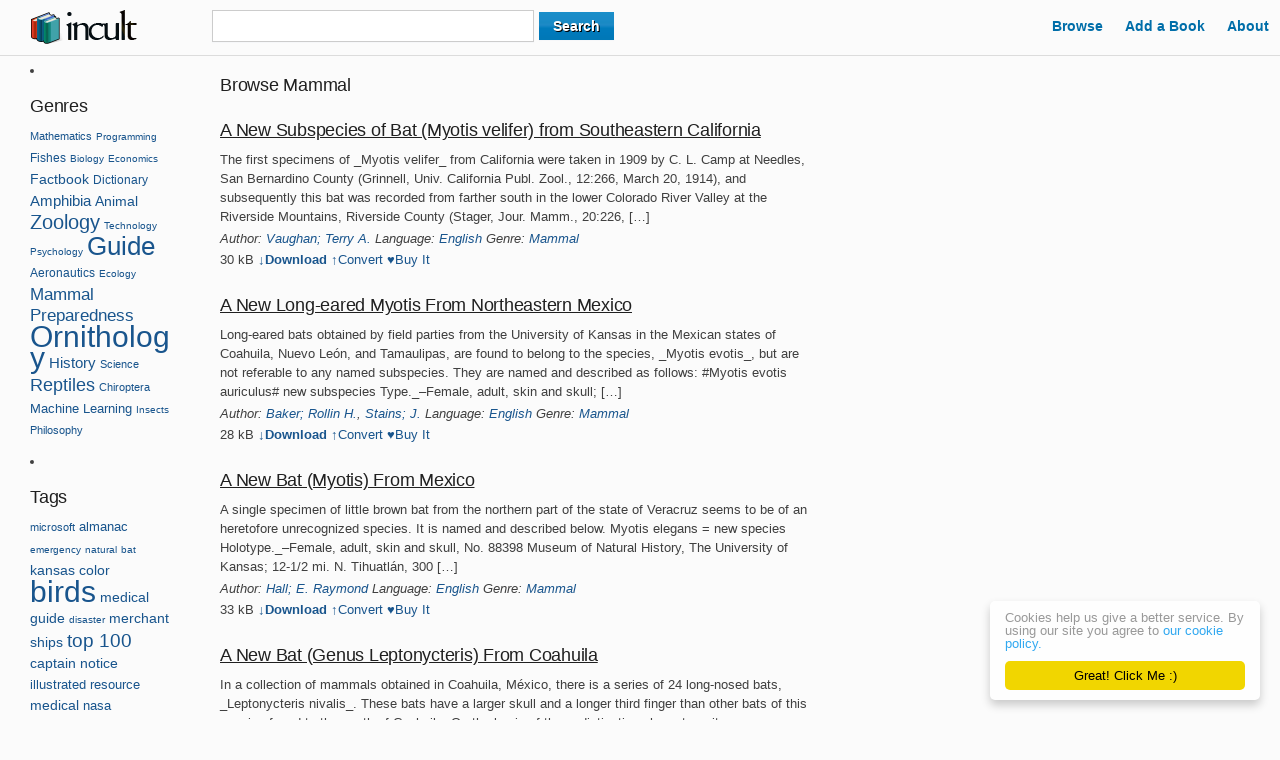

--- FILE ---
content_type: text/html; charset=UTF-8
request_url: https://incult.com/genre/mammal/
body_size: 10172
content:
<!DOCTYPE html PUBLIC "-//W3C//DTD XHTML 1.0 Transitional//EN" "http://www.w3.org/TR/xhtml1/DTD/xhtml1-transitional.dtd">
<html xmlns="http://www.w3.org/1999/xhtml" lang="en-US" prefix="og: http://ogp.me/ns#">
<head profile="http://gmpg.org/xfn/11">
<title>Mammal - Incult</title>


<!-- SEO by Squirrly SEO 12.4.15 - https://plugin.squirrly.co/ -->

<meta name="robots" content="index,follow">
<meta name="googlebot" content="index,follow,max-snippet:-1,max-image-preview:large,max-video-preview:-1">
<meta name="bingbot" content="index,follow,max-snippet:-1,max-image-preview:large,max-video-preview:-1">

<link rel="canonical" href="https://incult.com/genre/mammal/" />

<link rel="next" href="https://incult.com/genre/mammal/page/2/" />
<link rel="alternate" type="application/rss+xml" href="https://incult.com/sitemap.xml" />

<meta property="og:url" content="https://incult.com/genre/mammal/" />
<meta property="og:title" content="Mammal - Incult" />
<meta property="og:description" content="" />
<meta property="og:type" content="website" />
<meta property="og:site_name" content="Incult" />
<meta property="og:locale" content="en_US" />

<meta property="twitter:url" content="https://incult.com/genre/mammal/" />
<meta property="twitter:title" content="Mammal - Incult" />
<meta property="twitter:description" content="" />
<meta property="twitter:domain" content="Incult" />
<meta property="twitter:card" content="summary_large_image" />
<meta property="twitter:creator" content="@twitter" />
<meta property="twitter:site" content="@twitter" />
<script async src='https://www.googletagmanager.com/gtag/js?id=G-0M0N1S4W7Y'></script><script>window.dataLayer = window.dataLayer || [];function gtag(){dataLayer.push(arguments);}gtag('js', new Date());gtag('config', 'G-0M0N1S4W7Y');</script>
<script type="application/ld+json">{"@context":"https://schema.org","@graph":[{"@type":"WebSite","@id":"https://incult.com/genre/mammal/#website","url":"https://incult.com/genre/mammal/","name":"Incult","headline":"","mainEntityOfPage":{"@type":"WebPage","url":"https://incult.com/genre/mammal/"},"potentialAction":{"@type":"SearchAction","target":"https://incult.com/?s={search_term_string}","query-input":"required name=search_term_string"},"publisher":{"@type":"Organization","@id":"https://incult.com/genre/mammal/#Organization","url":"https://incult.com/genre/mammal/","name":"Incult","sameAs":["https://twitter.com/twitter"]}},{"@type":"BreadcrumbList","@id":"https://incult.com/genre/mammal/#breadcrumblist","itemListElement":[[{"@type":"ListItem","position":1,"item":{"@id":"https://incult.com","name":"Incult Search and Download Free Ebooks"}},{"@type":"ListItem","position":2,"item":{"@id":"https://incult.com/category/book/","name":"Books"}},{"@type":"ListItem","position":3,"item":{"@id":"https://incult.com/genre/mammal/","name":"Mammal  - Incult"}}]]}]}</script>
<!-- /SEO by Squirrly SEO - WordPress SEO Plugin -->



<meta http-equiv="Content-Type" content="text/html; charset=UTF-8" />

<link rel="stylesheet" type="text/css" href="https://incult.com/wp-content/themes/book/style.css" media="screen" />
<link rel="alternate" type="application/rss+xml" title="RSS 2.0" href="https://incult.com/feed/" />
<link rel="icon" type="image/png" href="https://incult.com/favicon.png" />
<link rel="pingback" href="https://incult.com/xmlrpc.php" />
	<link rel='archives' title='November 2014' href='https://incult.com/date/2014/11/' />
	<link rel='archives' title='January 2014' href='https://incult.com/date/2014/01/' />
	<link rel='archives' title='September 2013' href='https://incult.com/date/2013/09/' />
	<link rel='archives' title='July 2013' href='https://incult.com/date/2013/07/' />
	<link rel='archives' title='May 2013' href='https://incult.com/date/2013/05/' />
	<link rel='archives' title='March 2013' href='https://incult.com/date/2013/03/' />
	<link rel='archives' title='February 2013' href='https://incult.com/date/2013/02/' />
	<link rel='archives' title='January 2013' href='https://incult.com/date/2013/01/' />
	<link rel='archives' title='December 2012' href='https://incult.com/date/2012/12/' />
	<link rel='archives' title='November 2012' href='https://incult.com/date/2012/11/' />
	<link rel='archives' title='October 2012' href='https://incult.com/date/2012/10/' />
	<link rel='archives' title='September 2012' href='https://incult.com/date/2012/09/' />
	<link rel='archives' title='August 2012' href='https://incult.com/date/2012/08/' />
<link rel="alternate" type="application/rss+xml" title="Incult &raquo; Mammal Genre Feed" href="https://incult.com/genre/mammal/feed/" />
<style id='wp-img-auto-sizes-contain-inline-css' type='text/css'>
img:is([sizes=auto i],[sizes^="auto," i]){contain-intrinsic-size:3000px 1500px}
/*# sourceURL=wp-img-auto-sizes-contain-inline-css */
</style>

<link rel='stylesheet' id='aca33b9c04-css' href='https://incult.com/wp-content/plugins/squirrly-seo/view/assets/css/frontend.min.css?ver=12.4.15' type='text/css' media='all' />
<link rel='stylesheet' id='wp-block-library-css' href='https://incult.com/wp-includes/css/dist/block-library/style.min.css?ver=6.9' type='text/css' media='all' />
<style id='global-styles-inline-css' type='text/css'>
:root{--wp--preset--aspect-ratio--square: 1;--wp--preset--aspect-ratio--4-3: 4/3;--wp--preset--aspect-ratio--3-4: 3/4;--wp--preset--aspect-ratio--3-2: 3/2;--wp--preset--aspect-ratio--2-3: 2/3;--wp--preset--aspect-ratio--16-9: 16/9;--wp--preset--aspect-ratio--9-16: 9/16;--wp--preset--color--black: #000000;--wp--preset--color--cyan-bluish-gray: #abb8c3;--wp--preset--color--white: #ffffff;--wp--preset--color--pale-pink: #f78da7;--wp--preset--color--vivid-red: #cf2e2e;--wp--preset--color--luminous-vivid-orange: #ff6900;--wp--preset--color--luminous-vivid-amber: #fcb900;--wp--preset--color--light-green-cyan: #7bdcb5;--wp--preset--color--vivid-green-cyan: #00d084;--wp--preset--color--pale-cyan-blue: #8ed1fc;--wp--preset--color--vivid-cyan-blue: #0693e3;--wp--preset--color--vivid-purple: #9b51e0;--wp--preset--gradient--vivid-cyan-blue-to-vivid-purple: linear-gradient(135deg,rgb(6,147,227) 0%,rgb(155,81,224) 100%);--wp--preset--gradient--light-green-cyan-to-vivid-green-cyan: linear-gradient(135deg,rgb(122,220,180) 0%,rgb(0,208,130) 100%);--wp--preset--gradient--luminous-vivid-amber-to-luminous-vivid-orange: linear-gradient(135deg,rgb(252,185,0) 0%,rgb(255,105,0) 100%);--wp--preset--gradient--luminous-vivid-orange-to-vivid-red: linear-gradient(135deg,rgb(255,105,0) 0%,rgb(207,46,46) 100%);--wp--preset--gradient--very-light-gray-to-cyan-bluish-gray: linear-gradient(135deg,rgb(238,238,238) 0%,rgb(169,184,195) 100%);--wp--preset--gradient--cool-to-warm-spectrum: linear-gradient(135deg,rgb(74,234,220) 0%,rgb(151,120,209) 20%,rgb(207,42,186) 40%,rgb(238,44,130) 60%,rgb(251,105,98) 80%,rgb(254,248,76) 100%);--wp--preset--gradient--blush-light-purple: linear-gradient(135deg,rgb(255,206,236) 0%,rgb(152,150,240) 100%);--wp--preset--gradient--blush-bordeaux: linear-gradient(135deg,rgb(254,205,165) 0%,rgb(254,45,45) 50%,rgb(107,0,62) 100%);--wp--preset--gradient--luminous-dusk: linear-gradient(135deg,rgb(255,203,112) 0%,rgb(199,81,192) 50%,rgb(65,88,208) 100%);--wp--preset--gradient--pale-ocean: linear-gradient(135deg,rgb(255,245,203) 0%,rgb(182,227,212) 50%,rgb(51,167,181) 100%);--wp--preset--gradient--electric-grass: linear-gradient(135deg,rgb(202,248,128) 0%,rgb(113,206,126) 100%);--wp--preset--gradient--midnight: linear-gradient(135deg,rgb(2,3,129) 0%,rgb(40,116,252) 100%);--wp--preset--font-size--small: 13px;--wp--preset--font-size--medium: 20px;--wp--preset--font-size--large: 36px;--wp--preset--font-size--x-large: 42px;--wp--preset--spacing--20: 0.44rem;--wp--preset--spacing--30: 0.67rem;--wp--preset--spacing--40: 1rem;--wp--preset--spacing--50: 1.5rem;--wp--preset--spacing--60: 2.25rem;--wp--preset--spacing--70: 3.38rem;--wp--preset--spacing--80: 5.06rem;--wp--preset--shadow--natural: 6px 6px 9px rgba(0, 0, 0, 0.2);--wp--preset--shadow--deep: 12px 12px 50px rgba(0, 0, 0, 0.4);--wp--preset--shadow--sharp: 6px 6px 0px rgba(0, 0, 0, 0.2);--wp--preset--shadow--outlined: 6px 6px 0px -3px rgb(255, 255, 255), 6px 6px rgb(0, 0, 0);--wp--preset--shadow--crisp: 6px 6px 0px rgb(0, 0, 0);}:where(.is-layout-flex){gap: 0.5em;}:where(.is-layout-grid){gap: 0.5em;}body .is-layout-flex{display: flex;}.is-layout-flex{flex-wrap: wrap;align-items: center;}.is-layout-flex > :is(*, div){margin: 0;}body .is-layout-grid{display: grid;}.is-layout-grid > :is(*, div){margin: 0;}:where(.wp-block-columns.is-layout-flex){gap: 2em;}:where(.wp-block-columns.is-layout-grid){gap: 2em;}:where(.wp-block-post-template.is-layout-flex){gap: 1.25em;}:where(.wp-block-post-template.is-layout-grid){gap: 1.25em;}.has-black-color{color: var(--wp--preset--color--black) !important;}.has-cyan-bluish-gray-color{color: var(--wp--preset--color--cyan-bluish-gray) !important;}.has-white-color{color: var(--wp--preset--color--white) !important;}.has-pale-pink-color{color: var(--wp--preset--color--pale-pink) !important;}.has-vivid-red-color{color: var(--wp--preset--color--vivid-red) !important;}.has-luminous-vivid-orange-color{color: var(--wp--preset--color--luminous-vivid-orange) !important;}.has-luminous-vivid-amber-color{color: var(--wp--preset--color--luminous-vivid-amber) !important;}.has-light-green-cyan-color{color: var(--wp--preset--color--light-green-cyan) !important;}.has-vivid-green-cyan-color{color: var(--wp--preset--color--vivid-green-cyan) !important;}.has-pale-cyan-blue-color{color: var(--wp--preset--color--pale-cyan-blue) !important;}.has-vivid-cyan-blue-color{color: var(--wp--preset--color--vivid-cyan-blue) !important;}.has-vivid-purple-color{color: var(--wp--preset--color--vivid-purple) !important;}.has-black-background-color{background-color: var(--wp--preset--color--black) !important;}.has-cyan-bluish-gray-background-color{background-color: var(--wp--preset--color--cyan-bluish-gray) !important;}.has-white-background-color{background-color: var(--wp--preset--color--white) !important;}.has-pale-pink-background-color{background-color: var(--wp--preset--color--pale-pink) !important;}.has-vivid-red-background-color{background-color: var(--wp--preset--color--vivid-red) !important;}.has-luminous-vivid-orange-background-color{background-color: var(--wp--preset--color--luminous-vivid-orange) !important;}.has-luminous-vivid-amber-background-color{background-color: var(--wp--preset--color--luminous-vivid-amber) !important;}.has-light-green-cyan-background-color{background-color: var(--wp--preset--color--light-green-cyan) !important;}.has-vivid-green-cyan-background-color{background-color: var(--wp--preset--color--vivid-green-cyan) !important;}.has-pale-cyan-blue-background-color{background-color: var(--wp--preset--color--pale-cyan-blue) !important;}.has-vivid-cyan-blue-background-color{background-color: var(--wp--preset--color--vivid-cyan-blue) !important;}.has-vivid-purple-background-color{background-color: var(--wp--preset--color--vivid-purple) !important;}.has-black-border-color{border-color: var(--wp--preset--color--black) !important;}.has-cyan-bluish-gray-border-color{border-color: var(--wp--preset--color--cyan-bluish-gray) !important;}.has-white-border-color{border-color: var(--wp--preset--color--white) !important;}.has-pale-pink-border-color{border-color: var(--wp--preset--color--pale-pink) !important;}.has-vivid-red-border-color{border-color: var(--wp--preset--color--vivid-red) !important;}.has-luminous-vivid-orange-border-color{border-color: var(--wp--preset--color--luminous-vivid-orange) !important;}.has-luminous-vivid-amber-border-color{border-color: var(--wp--preset--color--luminous-vivid-amber) !important;}.has-light-green-cyan-border-color{border-color: var(--wp--preset--color--light-green-cyan) !important;}.has-vivid-green-cyan-border-color{border-color: var(--wp--preset--color--vivid-green-cyan) !important;}.has-pale-cyan-blue-border-color{border-color: var(--wp--preset--color--pale-cyan-blue) !important;}.has-vivid-cyan-blue-border-color{border-color: var(--wp--preset--color--vivid-cyan-blue) !important;}.has-vivid-purple-border-color{border-color: var(--wp--preset--color--vivid-purple) !important;}.has-vivid-cyan-blue-to-vivid-purple-gradient-background{background: var(--wp--preset--gradient--vivid-cyan-blue-to-vivid-purple) !important;}.has-light-green-cyan-to-vivid-green-cyan-gradient-background{background: var(--wp--preset--gradient--light-green-cyan-to-vivid-green-cyan) !important;}.has-luminous-vivid-amber-to-luminous-vivid-orange-gradient-background{background: var(--wp--preset--gradient--luminous-vivid-amber-to-luminous-vivid-orange) !important;}.has-luminous-vivid-orange-to-vivid-red-gradient-background{background: var(--wp--preset--gradient--luminous-vivid-orange-to-vivid-red) !important;}.has-very-light-gray-to-cyan-bluish-gray-gradient-background{background: var(--wp--preset--gradient--very-light-gray-to-cyan-bluish-gray) !important;}.has-cool-to-warm-spectrum-gradient-background{background: var(--wp--preset--gradient--cool-to-warm-spectrum) !important;}.has-blush-light-purple-gradient-background{background: var(--wp--preset--gradient--blush-light-purple) !important;}.has-blush-bordeaux-gradient-background{background: var(--wp--preset--gradient--blush-bordeaux) !important;}.has-luminous-dusk-gradient-background{background: var(--wp--preset--gradient--luminous-dusk) !important;}.has-pale-ocean-gradient-background{background: var(--wp--preset--gradient--pale-ocean) !important;}.has-electric-grass-gradient-background{background: var(--wp--preset--gradient--electric-grass) !important;}.has-midnight-gradient-background{background: var(--wp--preset--gradient--midnight) !important;}.has-small-font-size{font-size: var(--wp--preset--font-size--small) !important;}.has-medium-font-size{font-size: var(--wp--preset--font-size--medium) !important;}.has-large-font-size{font-size: var(--wp--preset--font-size--large) !important;}.has-x-large-font-size{font-size: var(--wp--preset--font-size--x-large) !important;}
/*# sourceURL=global-styles-inline-css */
</style>

<style id='classic-theme-styles-inline-css' type='text/css'>
/*! This file is auto-generated */
.wp-block-button__link{color:#fff;background-color:#32373c;border-radius:9999px;box-shadow:none;text-decoration:none;padding:calc(.667em + 2px) calc(1.333em + 2px);font-size:1.125em}.wp-block-file__button{background:#32373c;color:#fff;text-decoration:none}
/*# sourceURL=/wp-includes/css/classic-themes.min.css */
</style>
<link rel="https://api.w.org/" href="https://incult.com/wp-json/" /><link rel="EditURI" type="application/rsd+xml" title="RSD" href="https://incult.com/xmlrpc.php?rsd" />
<meta name="generator" content="WordPress 6.9" />
</head>

<body>

<div class="wrap">

	<div id="content">


		<div id="top-bar">
		<div class="logo"><a class="logo" href="https://incult.com/">Incult</a>
			 <div class="header_search" id="searcharea"><form action="https://incult.com/" method="get" name="search"><input name="s" value="" class="iSearchBrowse" autofocus="" autocomplete="off" id="inputField" /><input value="Search" class="iSubmitBrowse" id="searchsubmit" type="submit" /></form></div>
<ul id="menu-above" class="fl nav">
<li id="menu-item" class="menu-item menu-item-type-custom menu-item-object-custom "><a title="Browse the book collection" href="https://incult.com/category/book/">Browse</a></li>
<li id="menu-item" class="menu-item menu-item-type-custom menu-item-object-custom "><a title="Add a ebook to the index" href="https://incult.com/add-a-book/">Add a Book</a></li>
<li id="menu-item" class="menu-item menu-item-type-post_type menu-item-object-page "><a title="More info about Incult" href="https://incult.com/about/">About</a></li>
</ul>

<div class="clear"></div>
</div>
</div><div id="sidebar">
<!-- <div id="sort" class="widget"><s>sort by: <a href="#">date</a> | <a href="#" class="active">rating</a> | <a href="#">size</a></s></div> -->
<style scoped type="text/css">.utcw-ji5caf {word-wrap:break-word}.utcw-ji5caf span,.utcw-ji5caf a{border-width:0px}.utcw-ji5caf span:hover,.utcw-ji5caf a:hover{border-width:0px}</style><li id="utcw-2" class="widget widget_utcw widget_tag_cloud"><h3 class="widget-title">Genres</h3><div class="utcw-ji5caf tagcloud"><a class="tag-link-201 utcw-tag utcw-tag-mathematics" href="https://incult.com/genre/mathematics/" style="font-size:11.304347826087px">Mathematics</a> <a class="tag-link-501 utcw-tag utcw-tag-programming" href="https://incult.com/genre/programming/" style="font-size:10px">Programming</a> <a class="tag-link-127 utcw-tag utcw-tag-fishes" href="https://incult.com/genre/fishes/" style="font-size:12.173913043478px">Fishes</a> <a class="tag-link-240 utcw-tag utcw-tag-biology" href="https://incult.com/genre/biology/" style="font-size:10px">Biology</a> <a class="tag-link-42 utcw-tag utcw-tag-economics" href="https://incult.com/genre/economics/" style="font-size:10px">Economics</a> <a class="tag-link-647 utcw-tag utcw-tag-factbook" href="https://incult.com/genre/factbook/" style="font-size:14.347826086957px">Factbook</a> <a class="tag-link-615 utcw-tag utcw-tag-dictionary" href="https://incult.com/genre/dictionary/" style="font-size:11.739130434783px">Dictionary</a> <a class="tag-link-179 utcw-tag utcw-tag-amphibia" href="https://incult.com/genre/amphibia/" style="font-size:15.217391304348px">Amphibia</a> <a class="tag-link-47 utcw-tag utcw-tag-animal" href="https://incult.com/genre/animal/" style="font-size:14.347826086957px">Animal</a> <a class="tag-link-63 utcw-tag utcw-tag-zoology" href="https://incult.com/genre/zoology/" style="font-size:20px">Zoology</a> <a class="tag-link-600 utcw-tag utcw-tag-technology" href="https://incult.com/genre/technology/" style="font-size:10.434782608696px">Technology</a> <a class="tag-link-250 utcw-tag utcw-tag-psychology" href="https://incult.com/genre/psychology/" style="font-size:10.434782608696px">Psychology</a> <a class="tag-link-432 utcw-tag utcw-tag-guide" href="https://incult.com/genre/guide/" style="font-size:25.652173913043px">Guide</a> <a class="tag-link-707 utcw-tag utcw-tag-aeronautics" href="https://incult.com/genre/aeronautics/" style="font-size:12.173913043478px">Aeronautics</a> <a class="tag-link-555 utcw-tag utcw-tag-ecology" href="https://incult.com/genre/ecology/" style="font-size:10px">Ecology</a> <a class="tag-link-539 utcw-tag utcw-tag-mammal" href="https://incult.com/genre/mammal/" style="font-size:16.95652173913px">Mammal</a> <a class="tag-link-439 utcw-tag utcw-tag-preparedness" href="https://incult.com/genre/preparedness/" style="font-size:16.521739130435px">Preparedness</a> <a class="tag-link-364 utcw-tag utcw-tag-ornithology-2" href="https://incult.com/genre/ornithology-2/" style="font-size:30px">Ornithology</a> <a class="tag-link-266 utcw-tag utcw-tag-history" href="https://incult.com/genre/history/" style="font-size:15.217391304348px">History</a> <a class="tag-link-229 utcw-tag utcw-tag-science" href="https://incult.com/genre/science/" style="font-size:11.304347826087px">Science</a> <a class="tag-link-159 utcw-tag utcw-tag-reptiles" href="https://incult.com/genre/reptiles/" style="font-size:17.826086956522px">Reptiles</a> <a class="tag-link-675 utcw-tag utcw-tag-chiroptera" href="https://incult.com/genre/chiroptera/" style="font-size:10.869565217391px">Chiroptera</a> <a class="tag-link-778 utcw-tag utcw-tag-machine-learning" href="https://incult.com/genre/machine-learning/" style="font-size:13.478260869565px">Machine Learning</a> <a class="tag-link-108 utcw-tag utcw-tag-insects" href="https://incult.com/genre/insects/" style="font-size:10.434782608696px">Insects</a> <a class="tag-link-234 utcw-tag utcw-tag-philosophy" href="https://incult.com/genre/philosophy/" style="font-size:10.869565217391px">Philosophy</a></div></li><style scoped type="text/css">.utcw-7qd6qfl {word-wrap:break-word}.utcw-7qd6qfl span,.utcw-7qd6qfl a{border-width:0px}.utcw-7qd6qfl span:hover,.utcw-7qd6qfl a:hover{border-width:0px}</style><li id="utcw-3" class="widget widget_utcw widget_tag_cloud"><h3 class="widget-title">Tags</h3><div class="utcw-7qd6qfl tagcloud"><a class="tag-link-496 utcw-tag utcw-tag-microsoft" href="https://incult.com/tag/microsoft/" style="font-size:11px">microsoft</a> <a class="tag-link-642 utcw-tag utcw-tag-almanac" href="https://incult.com/tag/almanac/" style="font-size:13px">almanac</a> <a class="tag-link-435 utcw-tag utcw-tag-emergency" href="https://incult.com/tag/emergency/" style="font-size:10px">emergency</a> <a class="tag-link-73 utcw-tag utcw-tag-natural" href="https://incult.com/tag/natural/" style="font-size:10px">natural</a> <a class="tag-link-586 utcw-tag utcw-tag-bat" href="https://incult.com/tag/bat/" style="font-size:10px">bat</a> <a class="tag-link-128 utcw-tag utcw-tag-kansas" href="https://incult.com/tag/kansas/" style="font-size:14px">kansas</a> <a class="tag-link-379 utcw-tag utcw-tag-color" href="https://incult.com/tag/color/" style="font-size:13.5px">color</a> <a class="tag-link-363 utcw-tag utcw-tag-birds-2" href="https://incult.com/tag/birds-2/" style="font-size:30px">birds</a> <a class="tag-link-51 utcw-tag utcw-tag-medical-guide" href="https://incult.com/tag/medical-guide/" style="font-size:13.5px">medical guide</a> <a class="tag-link-443 utcw-tag utcw-tag-disaster" href="https://incult.com/tag/disaster/" style="font-size:10px">disaster</a> <a class="tag-link-425 utcw-tag utcw-tag-merchant" href="https://incult.com/tag/merchant/" style="font-size:13.5px">merchant</a> <a class="tag-link-428 utcw-tag utcw-tag-ships" href="https://incult.com/tag/ships/" style="font-size:13.5px">ships</a> <a class="tag-link-221 utcw-tag utcw-tag-top-100" href="https://incult.com/tag/top-100/" style="font-size:18.5px">top 100</a> <a class="tag-link-429 utcw-tag utcw-tag-captain" href="https://incult.com/tag/captain/" style="font-size:13.5px">captain</a> <a class="tag-link-427 utcw-tag utcw-tag-notice" href="https://incult.com/tag/notice/" style="font-size:13.5px">notice</a> <a class="tag-link-378 utcw-tag utcw-tag-illustrated" href="https://incult.com/tag/illustrated/" style="font-size:13px">illustrated</a> <a class="tag-link-644 utcw-tag utcw-tag-resource" href="https://incult.com/tag/resource/" style="font-size:13px">resource</a> <a class="tag-link-430 utcw-tag utcw-tag-medical" href="https://incult.com/tag/medical/" style="font-size:13.5px">medical</a> <a class="tag-link-695 utcw-tag utcw-tag-nasa" href="https://incult.com/tag/nasa/" style="font-size:13px">nasa</a> <a class="tag-link-380 utcw-tag utcw-tag-photography" href="https://incult.com/tag/photography/" style="font-size:13px">photography</a> <a class="tag-link-177 utcw-tag utcw-tag-frogs" href="https://incult.com/tag/frogs/" style="font-size:10.5px">frogs</a> <a class="tag-link-641 utcw-tag utcw-tag-world" href="https://incult.com/tag/world/" style="font-size:13px">world</a> <a class="tag-link-426 utcw-tag utcw-tag-shipping" href="https://incult.com/tag/shipping/" style="font-size:13.5px">shipping</a> <a class="tag-link-165 utcw-tag utcw-tag-mexico" href="https://incult.com/tag/mexico/" style="font-size:13.5px">mexico</a> <a class="tag-link-643 utcw-tag utcw-tag-countries" href="https://incult.com/tag/countries/" style="font-size:13px">countries</a></div></li><style scoped type="text/css">.utcw-1e8fn44 {word-wrap:break-word}.utcw-1e8fn44 span,.utcw-1e8fn44 a{border-width:0px}.utcw-1e8fn44 span:hover,.utcw-1e8fn44 a:hover{border-width:0px}</style><li id="utcw-4" class="widget widget_utcw widget_tag_cloud"><h3 class="widget-title">Authors</h3><div class="utcw-1e8fn44 tagcloud"><a class="tag-link-303 utcw-tag utcw-tag-hammerton-john-alexander-sir" href="https://incult.com/book-author/hammerton-john-alexander-sir/" style="font-size:12.857142857143px">Hammerton; John Alexander; Sir</a> <a class="tag-link-176 utcw-tag utcw-tag-webb-robert-g" href="https://incult.com/book-author/webb-robert-g/" style="font-size:10px">Webb; Robert G.</a> <a class="tag-link-538 utcw-tag utcw-tag-anderson-sydney" href="https://incult.com/book-author/anderson-sydney/" style="font-size:11.428571428571px">Anderson; Sydney</a> <a class="tag-link-175 utcw-tag utcw-tag-jones-j-knox" href="https://incult.com/book-author/jones-j-knox/" style="font-size:17.142857142857px">Jones; J. Knox</a> <a class="tag-link-334 utcw-tag utcw-tag-johnston-richard-f" href="https://incult.com/book-author/johnston-richard-f/" style="font-size:10px">Johnston; Richard F.</a> <a class="tag-link-68 utcw-tag utcw-tag-various" href="https://incult.com/book-author/various/" style="font-size:30px">Various</a> <a class="tag-link-547 utcw-tag utcw-tag-baker-rollin-h" href="https://incult.com/book-author/baker-rollin-h/" style="font-size:12.857142857143px">Baker; Rollin H.</a> <a class="tag-link-509 utcw-tag utcw-tag-tullochmitch" href="https://incult.com/book-author/tullochmitch/" style="font-size:10px">Tulloch;Mitch</a> <a class="tag-link-453 utcw-tag utcw-tag-anonymous" href="https://incult.com/book-author/anonymous/" style="font-size:15.714285714286px">Anonymous</a> <a class="tag-link-431 utcw-tag utcw-tag-maritime-and-coastguard-agency" href="https://incult.com/book-author/maritime-and-coastguard-agency/" style="font-size:27.142857142857px">Maritime and Coastguard Agency</a> <a class="tag-link-350 utcw-tag utcw-tag-hall-e-raymond" href="https://incult.com/book-author/hall-e-raymond/" style="font-size:20px">Hall; E. Raymond</a> <a class="tag-link-441 utcw-tag utcw-tag-federal-emergency-management-agency" href="https://incult.com/book-author/federal-emergency-management-agency/" style="font-size:17.142857142857px">Federal Emergency Management Agency</a> <a class="tag-link-646 utcw-tag utcw-tag-central-intelligence-agency" href="https://incult.com/book-author/central-intelligence-agency/" style="font-size:25.714285714286px">Central Intelligence Agency</a> <a class="tag-link-213 utcw-tag utcw-tag-russell-bertrand" href="https://incult.com/book-author/russell-bertrand/" style="font-size:10px">Russell; Bertrand</a> <a class="tag-link-369 utcw-tag utcw-tag-hudson-w-h" href="https://incult.com/book-author/hudson-w-h/" style="font-size:10px">Hudson; W. H.</a> <a class="tag-link-554 utcw-tag utcw-tag-ose" href="https://incult.com/book-author/ose/" style="font-size:11.428571428571px">OSE</a> <a class="tag-link-743 utcw-tag utcw-tag-chertok-boris" href="https://incult.com/book-author/chertok-boris/" style="font-size:11.428571428571px">Chertok; Boris</a> <a class="tag-link-698 utcw-tag utcw-tag-national-aeronautics-and-space-administration" href="https://incult.com/book-author/national-aeronautics-and-space-administration/" style="font-size:15.714285714286px">National Aeronautics and Space Administration</a> <a class="tag-link-304 utcw-tag utcw-tag-mee-arthur" href="https://incult.com/book-author/mee-arthur/" style="font-size:12.857142857143px">Mee; Arthur</a> <a class="tag-link-161 utcw-tag utcw-tag-duellman-william-e" href="https://incult.com/book-author/duellman-william-e/" style="font-size:24.285714285714px">Duellman; William E.</a> <a class="tag-link-100 utcw-tag utcw-tag-darwin-charles" href="https://incult.com/book-author/darwin-charles/" style="font-size:12.857142857143px">Darwin; Charles</a> <a class="tag-link-181 utcw-tag utcw-tag-fitch-henry-s" href="https://incult.com/book-author/fitch-henry-s/" style="font-size:11.428571428571px">Fitch; Henry S.</a> <a class="tag-link-182 utcw-tag utcw-tag-lynch-john-d" href="https://incult.com/book-author/lynch-john-d/" style="font-size:10px">Lynch; John D.</a> <a class="tag-link-347 utcw-tag utcw-tag-legler-john-m" href="https://incult.com/book-author/legler-john-m/" style="font-size:10px">Legler; John M.</a> <a class="tag-link-706 utcw-tag utcw-tag-jenkins-dennis-r" href="https://incult.com/book-author/jenkins-dennis-r/" style="font-size:10px">Jenkins; Dennis R.</a></div></li><style scoped type="text/css">.utcw-a0nem25 {word-wrap:break-word}.utcw-a0nem25 span,.utcw-a0nem25 a{border-width:0px}.utcw-a0nem25 span:hover,.utcw-a0nem25 a:hover{border-width:0px}</style><li id="utcw-5" class="widget widget_utcw widget_tag_cloud"><h3 class="widget-title">Language</h3><div class="utcw-a0nem25 tagcloud"><a class="tag-link-10 utcw-tag utcw-tag-english" href="https://incult.com/language/english/" style="font-size:30px">English</a> <a class="tag-link-630 utcw-tag utcw-tag-welsh" href="https://incult.com/language/welsh/" style="font-size:10px">Welsh</a> <a class="tag-link-627 utcw-tag utcw-tag-alaska-indian" href="https://incult.com/language/alaska-indian/" style="font-size:10px">Alaska Indian</a> <a class="tag-link-636 utcw-tag utcw-tag-japanese" href="https://incult.com/language/japanese/" style="font-size:10px">Japanese</a></div></li>
		<li id="recent-posts-2" class="widget widget_recent_entries">
		<h3 class="widget-title">New Books</h3>
		<ul>
											<li>
					<a href="https://incult.com/book/849/conspecificity-of-two-pocket-mice-perognathus-goldmani-and-p-artus/">Conspecificity of two pocket mice, Perognathus goldmani and P. artus</a>
									</li>
											<li>
					<a href="https://incult.com/book/848/comparative-ecology-of-pinyon-mice-and-deer-mice-in-mesa-verde-national-park/">Comparative Ecology of Pinyon Mice and Deer Mice in Mesa Verde National Park</a>
									</li>
											<li>
					<a href="https://incult.com/book/841/practical-artificial-intelligence-programming-in-java/">Practical Artificial Intelligence Programming in Java</a>
									</li>
											<li>
					<a href="https://incult.com/book/839/information-theory-inference-and-learning-algorithms/">Information Theory, Inference, and Learning Algorithms</a>
									</li>
											<li>
					<a href="https://incult.com/book/837/inductive-logic-programming/">Inductive Logic Programming</a>
									</li>
											<li>
					<a href="https://incult.com/book/835/introduction-to-machine-learning-2/">Introduction to Machine Learning</a>
									</li>
					</ul>

		</li></ul>
</div><div id="main">
<div class="post search" id="post-search">
<div class="post-content">
<div id="bump">
<h3 class="widget-title">Browse Mammal</h3>
<div class="srt" id="post-647"><a href="https://incult.com/book/647/a-new-subspecies-of-bat-myotis-velifer-from-southeastern-california/" rel="bookmark"><h3 style="text-decoration: underline;" class="color1"
 itemprop="name">A New Subspecies of Bat (Myotis velifer) from Southeastern California</h3></a>
<p>The first specimens of _Myotis velifer_ from California were taken in 1909 by C. L. Camp at Needles, San Bernardino County (Grinnell, Univ. California Publ. Zool., 12:266, March 20, 1914), and subsequently this bat was recorded from farther south in the lower Colorado River Valley at the Riverside Mountains, Riverside County (Stager, Jour. Mamm., 20:226, [&hellip;]</p>
  
<i>Author: <a href="https://incult.com/book-author/vaughan-terry-a/" rel="tag">Vaughan; Terry A.</a></i> <i>Language: <a href="https://incult.com/language/english/" rel="tag">English</a></i> <i>Genre: <a href="https://incult.com/genre/mammal/" rel="tag">Mammal</a></i><br>30 kB <a rel="nofollow"  href="http://c.s2r.org/1/A-New-Subspecies-of-Bat-Myotis-Velifer-from-Southeastern-California.epub" title="Download eBook"><strong>&darr;Download</strong></a> <a rel="nofollow"  target="_blank" href="http://ebook-conversion.online-convert.com/?external_url=http://c.s2r.org/1/A-New-Subspecies-of-Bat-Myotis-Velifer-from-Southeastern-California.epub" title="Convert to Other Ebook Formats"><strong>&uarr;</strong>Convert</a> <a rel="nofollow" href="https://www.amazon.com/gp/search?ie=UTF8&keywords=A New Subspecies of Bat (Myotis velifer) from Southeastern California&tag=incult-20&index=books" target="_blank"><strong>&hearts;</strong>Buy It</a>
</div>
<div class="srt" id="post-645"><a href="https://incult.com/book/645/a-new-long-eared-myotis-from-northeastern-mexico/" rel="bookmark"><h3 style="text-decoration: underline;" class="color1"
 itemprop="name">A New Long-eared Myotis From Northeastern Mexico</h3></a>
<p>Long-eared bats obtained by field parties from the University of Kansas in the Mexican states of Coahuila, Nuevo León, and Tamaulipas, are found to belong to the species, _Myotis evotis_, but are not referable to any named subspecies. They are named and described as follows: #Myotis evotis auriculus# new subspecies Type._&#8211;Female, adult, skin and skull; [&hellip;]</p>
  
<i>Author: <a href="https://incult.com/book-author/baker-rollin-h/" rel="tag">Baker; Rollin H.</a>, <a href="https://incult.com/book-author/stains-j/" rel="tag">Stains; J.</a></i> <i>Language: <a href="https://incult.com/language/english/" rel="tag">English</a></i> <i>Genre: <a href="https://incult.com/genre/mammal/" rel="tag">Mammal</a></i><br>28 kB <a rel="nofollow"  href="http://c.s2r.org/1/A-New-Long-eared-Myotis-From-Northeastern-Mexico.epub" title="Download eBook"><strong>&darr;Download</strong></a> <a rel="nofollow"  target="_blank" href="http://ebook-conversion.online-convert.com/?external_url=http://c.s2r.org/1/A-New-Long-eared-Myotis-From-Northeastern-Mexico.epub" title="Convert to Other Ebook Formats"><strong>&uarr;</strong>Convert</a> <a rel="nofollow" href="https://www.amazon.com/gp/search?ie=UTF8&keywords=A New Long-eared Myotis From Northeastern Mexico&tag=incult-20&index=books" target="_blank"><strong>&hearts;</strong>Buy It</a>
</div>
<div class="srt" id="post-643"><a href="https://incult.com/book/643/a-new-bat-myotis-from-mexico/" rel="bookmark"><h3 style="text-decoration: underline;" class="color1"
 itemprop="name">A New Bat (Myotis) From Mexico</h3></a>
<p>A single specimen of little brown bat from the northern part of the state of Veracruz seems to be of an heretofore unrecognized species. It is named and described below. Myotis elegans = new species Holotype._&#8211;Female, adult, skin and skull, No. 88398 Museum of Natural History, The University of Kansas; 12-1/2 mi. N. Tihuatlán, 300 [&hellip;]</p>
  
<i>Author: <a href="https://incult.com/book-author/hall-e-raymond/" rel="tag">Hall; E. Raymond</a></i> <i>Language: <a href="https://incult.com/language/english/" rel="tag">English</a></i> <i>Genre: <a href="https://incult.com/genre/mammal/" rel="tag">Mammal</a></i><br>33 kB <a rel="nofollow"  href="http://c.s2r.org/1/A-New-Bat-Myotis-From-Mexico.epub" title="Download eBook"><strong>&darr;Download</strong></a> <a rel="nofollow"  target="_blank" href="http://ebook-conversion.online-convert.com/?external_url=http://c.s2r.org/1/A-New-Bat-Myotis-From-Mexico.epub" title="Convert to Other Ebook Formats"><strong>&uarr;</strong>Convert</a> <a rel="nofollow" href="https://www.amazon.com/gp/search?ie=UTF8&keywords=A New Bat (Myotis) From Mexico&tag=incult-20&index=books" target="_blank"><strong>&hearts;</strong>Buy It</a>
</div>
<div class="srt" id="post-641"><a href="https://incult.com/book/641/a-new-bat-genus-leptonycteris-from-coahuila/" rel="bookmark"><h3 style="text-decoration: underline;" class="color1"
 itemprop="name">A New Bat (Genus Leptonycteris) From Coahuila</h3></a>
<p>In a collection of mammals obtained in Coahuila, México, there is a series of 24 long-nosed bats, _Leptonycteris nivalis_. These bats have a larger skull and a longer third finger than other bats of this species found to the south of Coahuila. On the basis of these distinctive characters, it seems appropriate to recognize these [&hellip;]</p>
  
<i>Author: <a href="https://incult.com/book-author/stains-howard-j/" rel="tag">Stains; Howard J.</a></i> <i>Language: <a href="https://incult.com/language/english/" rel="tag">English</a></i> <i>Genre: <a href="https://incult.com/genre/mammal/" rel="tag">Mammal</a></i><br>29 kB <a rel="nofollow"  href="http://c.s2r.org/1/A-New-Bat-Genus-Leptonycteris-From-Coahuila.epub" title="Download eBook"><strong>&darr;Download</strong></a> <a rel="nofollow"  target="_blank" href="http://ebook-conversion.online-convert.com/?external_url=http://c.s2r.org/1/A-New-Bat-Genus-Leptonycteris-From-Coahuila.epub" title="Convert to Other Ebook Formats"><strong>&uarr;</strong>Convert</a> <a rel="nofollow" href="https://www.amazon.com/gp/search?ie=UTF8&keywords=A New Bat (Genus Leptonycteris) From Coahuila&tag=incult-20&index=books" target="_blank"><strong>&hearts;</strong>Buy It</a>
</div>
<div class="srt" id="post-639"><a href="https://incult.com/book/639/a-new-bat-genus-pipistrellus-from-northeastern-mexico/" rel="bookmark"><h3 style="text-decoration: underline;" class="color1"
 itemprop="name">A New Bat (Genus Pipistrellus) from Northeastern Mexico</h3></a>
<p>The eastern pipistrelle, _Pipistrellus subflavus_ (Cuvier) in the western part of its range, occurs along the Río Grande and its tributaries as far west as northern Coahuila and Val Verde County, Texas. Specimens from those places represent a heretofore undescribed subspecies which may be named and described as follows: #Pipistrellus subflavus clarus new subspecies# _Type._&#8211;Female, [&hellip;]</p>
  
<i>Author: <a href="https://incult.com/book-author/baker-rollin-h/" rel="tag">Baker; Rollin H.</a></i> <i>Language: <a href="https://incult.com/language/english/" rel="tag">English</a></i> <i>Genre: <a href="https://incult.com/genre/mammal/" rel="tag">Mammal</a></i><br>28 kB <a rel="nofollow"  href="http://c.s2r.org/1/A-New-Bat-Genus-Pipistrellus-from-Northeastern-Mexico.epub" title="Download eBook"><strong>&darr;Download</strong></a> <a rel="nofollow"  target="_blank" href="http://ebook-conversion.online-convert.com/?external_url=http://c.s2r.org/1/A-New-Bat-Genus-Pipistrellus-from-Northeastern-Mexico.epub" title="Convert to Other Ebook Formats"><strong>&uarr;</strong>Convert</a> <a rel="nofollow" href="https://www.amazon.com/gp/search?ie=UTF8&keywords=A New Bat (Genus Pipistrellus) from Northeastern Mexico&tag=incult-20&index=books" target="_blank"><strong>&hearts;</strong>Buy It</a>
</div>
<div class="srt" id="post-637"><a href="https://incult.com/book/637/neotropical-bats-from-northern-mexico/" rel="bookmark"><h3 style="text-decoration: underline;" class="color1"
 itemprop="name">Neotropical Bats from Northern Mexico</h3></a>
<p>Tropical fruit-eating bats of the genus _Artibeus_ reach their northern limits on the lowlands of the eastern and western coasts of México. Recent students have placed the species of Mexican _Artibeus_ in two groups; one includes bats of small size and one includes bats of large size (Dalquest, 1953:61; Lukens and Davis, 1957:6; and Davis, [&hellip;]</p>
  
<i>Author: <a href="https://incult.com/book-author/anderson-sydney/" rel="tag">Anderson; Sydney</a></i> <i>Language: <a href="https://incult.com/language/english/" rel="tag">English</a></i> <i>Genre: <a href="https://incult.com/genre/mammal/" rel="tag">Mammal</a></i><br>32 kB <a rel="nofollow"  href="http://c.s2r.org/1/Neotropical-Bats-from-Northern-Mexico.epub" title="Download eBook"><strong>&darr;Download</strong></a> <a rel="nofollow"  target="_blank" href="http://ebook-conversion.online-convert.com/?external_url=http://c.s2r.org/1/Neotropical-Bats-from-Northern-Mexico.epub" title="Convert to Other Ebook Formats"><strong>&uarr;</strong>Convert</a> <a rel="nofollow" href="https://www.amazon.com/gp/search?ie=UTF8&keywords=Neotropical Bats from Northern Mexico&tag=incult-20&index=books" target="_blank"><strong>&hearts;</strong>Buy It</a>
</div>
<div class="srt" id="post-635"><a href="https://incult.com/book/635/extensions-of-known-ranges-of-mexican-bats/" rel="bookmark"><h3 style="text-decoration: underline;" class="color1"
 itemprop="name">Extensions of Known Ranges of Mexican Bats</h3></a>
<p>Incidental to studies of speciation of North American mammals, made possible by assistance from the National Science Foundation and the Kansas University Endowment Association, a number of bats have been taken beyond the limits of their previously known geographic ranges. Pending the completion of more detailed faunal accounts, these notes are published so that the [&hellip;]</p>
  
<i>Author: <a href="https://incult.com/book-author/anderson-sydney/" rel="tag">Anderson; Sydney</a></i> <i>Language: <a href="https://incult.com/language/english/" rel="tag">English</a></i> <i>Genre: <a href="https://incult.com/genre/mammal/" rel="tag">Mammal</a></i><br>29 kB <a rel="nofollow"  href="http://c.s2r.org/1/Extensions-of-Known-Ranges-of-Mexican-Bats.epub" title="Download eBook"><strong>&darr;Download</strong></a> <a rel="nofollow"  target="_blank" href="http://ebook-conversion.online-convert.com/?external_url=http://c.s2r.org/1/Extensions-of-Known-Ranges-of-Mexican-Bats.epub" title="Convert to Other Ebook Formats"><strong>&uarr;</strong>Convert</a> <a rel="nofollow" href="https://www.amazon.com/gp/search?ie=UTF8&keywords=Extensions of Known Ranges of Mexican Bats&tag=incult-20&index=books" target="_blank"><strong>&hearts;</strong>Buy It</a>
</div>
<div class="srt" id="post-633"><a href="https://incult.com/book/633/an-annotated-checklist-of-nebraskan-bats/" rel="bookmark"><h3 style="text-decoration: underline;" class="color1"
 itemprop="name">An Annotated Checklist of Nebraskan Bats</h3></a>
<p>The first mention of bats in Nebraska possibly was by Harrison Allen, in his &#8220;Monograph of the Bats of North America&#8221; (1864:14, 20, 30, 35, 42), who listed _Nycticejus crepuscularis_ [= _Nycticeius humeralis_], _Lasiurus borealis_, _Scotophilus carolinensis_ and _Scotophilus fuscus_ [both = _Eptesicus fuscus_], and _Scotophilus noctivagans_ [= _Lasionycteris noctivagans_], as collected in &#8220;Nebraska&#8221; (then [&hellip;]</p>
  
<i>Author: <a href="https://incult.com/book-author/jones-j-knox/" rel="tag">Jones; J. Knox</a>, <a href="https://incult.com/book-author/webb-olin-l/" rel="tag">Webb; Olin L.</a></i> <i>Language: <a href="https://incult.com/language/english/" rel="tag">English</a></i> <i>Genre: <a href="https://incult.com/genre/mammal/" rel="tag">Mammal</a></i><br>50 kB <a rel="nofollow"  href="http://c.s2r.org/1/An-Annotated-Checklist-of-Nebraskan-Bats.epub" title="Download eBook"><strong>&darr;Download</strong></a> <a rel="nofollow"  target="_blank" href="http://ebook-conversion.online-convert.com/?external_url=http://c.s2r.org/1/An-Annotated-Checklist-of-Nebraskan-Bats.epub" title="Convert to Other Ebook Formats"><strong>&uarr;</strong>Convert</a> <a rel="nofollow" href="https://www.amazon.com/gp/search?ie=UTF8&keywords=An Annotated Checklist of Nebraskan Bats&tag=incult-20&index=books" target="_blank"><strong>&hearts;</strong>Buy It</a>
</div>
<div class="srt" id="post-624"><a href="https://incult.com/book/624/vertebrates-from-the-barrier-island-of-tamaulipas/" rel="bookmark"><h3 style="text-decoration: underline;" class="color1"
 itemprop="name">Vertebrates from the Barrier Island of Tamaulipas</h3></a>
<p>Lying between the Gulf of Mexico and the Laguna Madre de Tamaulipas is a narrow barrier island extending from the delta of the Rio Grande south for 140 miles to within 185 miles of Tampico, Tamaulipas. This island, like most of coastal Tamaulipas, has been all but neglected by zoological collectors. Consequently, little is known [&hellip;]</p>
  
<i>Author: <a href="https://incult.com/book-author/johnston-richard-f/" rel="tag">Johnston; Richard F.</a>, <a href="https://incult.com/book-author/raun-gerald-g/" rel="tag">Raun; Gerald G.</a>, <a href="https://incult.com/book-author/selander-robert-k/" rel="tag">Selander; Robert K</a>, <a href="https://incult.com/book-author/wilks-b-j/" rel="tag">Wilks; B. J.</a></i> <i>Language: <a href="https://incult.com/language/english/" rel="tag">English</a></i> <i>Genre: <a href="https://incult.com/genre/mammal/" rel="tag">Mammal</a>, <a href="https://incult.com/genre/ornithology-2/" rel="tag">Ornithology</a>, <a href="https://incult.com/genre/reptiles/" rel="tag">Reptiles</a></i><br>420 kB <a rel="nofollow"  href="http://c.s2r.org/1/Vertebrates-from-the-Barrier-Island-of-Tamaulipas.epub" title="Download eBook"><strong>&darr;Download</strong></a> <a rel="nofollow"  target="_blank" href="http://ebook-conversion.online-convert.com/?external_url=http://c.s2r.org/1/Vertebrates-from-the-Barrier-Island-of-Tamaulipas.epub" title="Convert to Other Ebook Formats"><strong>&uarr;</strong>Convert</a> <a rel="nofollow" href="https://www.amazon.com/gp/search?ie=UTF8&keywords=Vertebrates from the Barrier Island of Tamaulipas&tag=incult-20&index=books" target="_blank"><strong>&hearts;</strong>Buy It</a>
</div>
<div class="srt" id="post-622"><a href="https://incult.com/book/622/the-recent-mammals-of-tamaulipas/" rel="bookmark"><h3 style="text-decoration: underline;" class="color1"
 itemprop="name">The Recent Mammals of Tamaulipas</h3></a>
<p>From Tamaulipas, the northeasternmost state in the Mexican Republic, 146 kinds of mammals, belonging to 72 genera, are here reported. Mammals that are strictly marine in habit are not included. The state is crossed in its middle by the Tropic of Cancer. Elevations vary from sea level on the Golfo de México to more than [&hellip;]</p>
  
<i>Author: <a href="https://incult.com/book-author/alvarez-ticul/" rel="tag">Alvarez; Ticul</a></i> <i>Language: <a href="https://incult.com/language/english/" rel="tag">English</a></i> <i>Genre: <a href="https://incult.com/genre/mammal/" rel="tag">Mammal</a></i><br>365 kB <a rel="nofollow"  href="http://c.s2r.org/1/The-Recent-Mammals-of-Tamaulipas.epub" title="Download eBook"><strong>&darr;Download</strong></a> <a rel="nofollow"  target="_blank" href="http://ebook-conversion.online-convert.com/?external_url=http://c.s2r.org/1/The-Recent-Mammals-of-Tamaulipas.epub" title="Convert to Other Ebook Formats"><strong>&uarr;</strong>Convert</a> <a rel="nofollow" href="https://www.amazon.com/gp/search?ie=UTF8&keywords=The Recent Mammals of Tamaulipas&tag=incult-20&index=books" target="_blank"><strong>&hearts;</strong>Buy It</a>
</div>
<div class="clear"></div>

  <div class="wp-pagenavi"><span aria-current="page" class="page-numbers current">1</span>
<a class="page-numbers" href="https://incult.com/genre/mammal/page/2/">2</a>
<a class="next page-numbers" href="https://incult.com/genre/mammal/page/2/">Next &raquo;</a></div>
    
</div>
		</div>
		</div>
		</div>
		<div class="clear"></div>
		
		<div id="foo">
			  <div class="foot">2026 <a href="https://incult.com/">Incult</a> Learning through Books - <a rel="nofollow"  href="http://s2r.org/">S2R</a></div>
			<div class="clear"></div>
		</div>
		
	</div>
	
</div>
<script type="speculationrules">
{"prefetch":[{"source":"document","where":{"and":[{"href_matches":"/*"},{"not":{"href_matches":["/wp-*.php","/wp-admin/*","/wp-content/uploads/*","/wp-content/*","/wp-content/plugins/*","/wp-content/themes/book/*","/*\\?(.+)"]}},{"not":{"selector_matches":"a[rel~=\"nofollow\"]"}},{"not":{"selector_matches":".no-prefetch, .no-prefetch a"}}]},"eagerness":"conservative"}]}
</script>
<script type="text/javascript">
    window.cookieconsent_options = {"message":"Cookies help us give a better service. By using our site you agree to ","dismiss":"Great! Click Me :)","learnMore":"our cookie policy.","link":"http://s2r.org/cookie-policy.txt","theme":"light-floating"};
</script>
<script type="text/javascript" src="//cdnjs.cloudflare.com/ajax/libs/cookieconsent2/1.0.9/cookieconsent.min.js"></script>
<script defer src="https://static.cloudflareinsights.com/beacon.min.js/vcd15cbe7772f49c399c6a5babf22c1241717689176015" integrity="sha512-ZpsOmlRQV6y907TI0dKBHq9Md29nnaEIPlkf84rnaERnq6zvWvPUqr2ft8M1aS28oN72PdrCzSjY4U6VaAw1EQ==" data-cf-beacon='{"version":"2024.11.0","token":"00fe845e6e0a42ce855bdc65646cce01","r":1,"server_timing":{"name":{"cfCacheStatus":true,"cfEdge":true,"cfExtPri":true,"cfL4":true,"cfOrigin":true,"cfSpeedBrain":true},"location_startswith":null}}' crossorigin="anonymous"></script>
</body></html>

<!-- Page cached by LiteSpeed Cache 7.7 on 2026-01-28 01:06:14 -->

--- FILE ---
content_type: text/css
request_url: https://incult.com/wp-content/themes/book/style.css
body_size: 2416
content:
/**
  Theme Name: Book
  Theme URI: http://incult.com/
  Version: 1.2
  Author: Hugo
  Author URI: http://s2r.org/
  Tags: book, incult, publish, ebook, simple, clean
  
  Description: Book is the official theme for Incult - Books for Learning.
*/

html,body,div,span,applet,object,iframe,h1,h2,h3,h4,h5,h6,p,blockquote,pre,a,abbr,acronym,address,big,cite,code,del,dfn,em,font,img,ins,kbd,q,s,samp,small,strike,strong,sub,sup,tt,var,dl,dt,dd,ol,ul,li,fieldset,form,label,legend,table,caption,tbody,tfoot,thead,tr,th,td{border:0 none;outline:0 none;font-weight:inherit;font-style:inherit;font-size:100%;vertical-align:baseline;margin:0;padding:0;}
body{font-size:13px;line-height:21px;color:#404040;background:none repeat scroll 0 0 transparent;font-family:Helvetica;}
button.ui-button::-moz-focus-inner{border:0 none;padding:0;}
*{border:0 none;outline:medium none;font-family:Helvetica;margin:0;padding:0;}
h3{font-size:14px;margin-bottom:3px;margin-top:13px;line-height:24px;}
a{color:#006ea9;text-decoration:none;}
a,* a{color:#19558d;text-decoration:none;}
a:hover{color:#0d4490;text-decoration:underline;}
a:active{color:#0a88cc;}
:focus{outline:0 none;}
a img{border:medium none;}
p,ul{line-height:150%;margin:0 0 15px;}
li{margin-left:2px;}
.clear{clear:both;height:0;font-size:0;border:0 none;display:block;line-height:0;margin:0;padding:0;}
#searcharea{text-align:center;width:50%;float:left;margin:12px 0 0 30px;padding:6px 0;}
input{vertical-align:middle;}
#searcharea input#inputField{font-weight:400;font-size:18px;width:75%;box-shadow:0 1px 1px #f6f7f9;padding:2px 5px;}
#searcharea input#searchsubmit,.fsSubmitButton,.submitbutton{font-size:18px;background-image:url(buttonblue.png);background-color:#fff;background-position:left bottom;background-repeat:repeat-x;font-weight:700;color:#3f4856;text-shadow:0 1px 1px #fff;border-right:1px solid #c4d1db;border-left:1px solid #c4d1db;-moz-border-top-colors:none;-moz-border-right-colors:none;-moz-border-bottom-colors:none;-moz-border-left-colors:none;-moz-border-image:none;box-shadow:0 1px 1px #f6f7f9;border-color:#c4d1db #c4d1db #9eb7cd;border-style:solid;border-width:1px;padding:3px 10px;}
.post{width:650px;overflow:visible;}
.fl{float:left;}
.wrap{width:auto;margin:0;padding:0;}
.half:nth-child(2n){margin-right:0;}
#top-bar{background:none repeat scroll 0 0 #fbfbfb;height:55px;position:fixed;width:100%;border-bottom:1px solid #dcdcdc;padding:0;}
#top-bar ul li{float:left;font-size:14px;font-weight:700;position:relative;margin:0 1px;padding:0 10px;}
#top-bar ul li a{text-decoration:none;color:#006ea9;float:left;padding:5px 0;}
#top-bar ul li a:hover{text-decoration:underline;visibility:inherit;}
#main-nav{z-index:40;font-family:Helvetica;font-size:11px;color:#fff;background:none repeat scroll 0 0 transparent;padding:0 7px;}
#main-nav ul.nav{font-size:12px;float:left;position:relative;margin-bottom:0!important;}
#main-nav ul.nav li{float:left;position:relative;background-image:url(menu_check.png);background-position:right 2px;background-repeat:no-repeat;list-style:none outside none;color:#030000;margin:0 15px 0 0 !important;padding:1px 15px 1px 0;}
#main-nav ul.nav li:last-child{margin-right:0!important;}
#main-nav ul.nav li a{color:#fbfbfb;text-decoration:none;display:block;}
#main-nav ul.nav li a:hover{color:#000;visibility:inherit;}
#main-nav ul.nav li li{margin:0!important;}
#main-nav ul ul{position:absolute;width:215px;display:none;z-index:99999;top:-1px;font-size:12px;background:none repeat scroll 0 0 transparent;margin-top:-25px;padding:0;}
#main-nav ul ul li{width:185px;outline:0 none;margin-right:0;background:none repeat scroll 0 0 #fff;color:#006ea9;padding:0 5px!important;}
#main-nav ul li:hover ul,#main-nav ul li.sfHover ul{left:-12px;top:51px;}
#content{background-position:0 0;background:none repeat scroll 0 0 transparent;border:0 none;min-height:500px;}
#content h1,#content h2,#content h3,#content h4,#content h5,#content h6{color:#202020;margin-bottom:8px;font-weight:400;}
#content h3{font-size:18px;letter-spacing:-.25px;}
#content p,#content ul,#content blockquote,#content pre{margin-bottom:2px;}
#main ul li,#main ol li{list-style:disc inside none;padding-left:20px;}
#main ul ul,#main ol ol{margin-bottom:0;}
em{font-style:italic;}
body,#wrap,.content{background:none repeat scroll 0 0 #fbfbfb!important;}
#content #main{float:left;background-color:#fbfbfb;width:65%;padding:5px 20px 20px;margin-top: 55px;}
#main .bump{float:left;margin-left:7px;margin-right:7px;margin-bottom:20px;position:relative;width:285px;overflow:hidden;padding-top:10px;}
#main-nav ul.nav li a,#main-nav ul.nav li a:hover{color:#006ea9;}
#main-nav ul.nav ul li{background-image:none;}
#main-nav ul.nav li.navTitle{background:none repeat scroll 0 0 transparent;padding-left:0;margin-right:30px;padding-bottom:4px;}
#main-nav .goSearch{background:url(img/bb.png) repeat-x scroll center center #0074b1;border:0 none;color:#fff;font-size:12px;font-weight:700;text-shadow:1px 1px #000;width:50px;cursor:pointer;position:relative;top:-2px;padding:2px 5px;}
.animLinks{position:absolute;bottom:12px;width:78px;height:16px;left:98px;}
.animLinks a.buttons{width:16px;height:16px;text-indent:-99999px;display:block;float:left;margin:0 5px;}
.download{background:url(download1.png) no-repeat scroll left top transparent;}
.download:hover{background:url(download2.png) no-repeat scroll left top transparent;}
.fullscreen{background:url(fullscreen1.png) no-repeat scroll left top transparent;}
.fullscreen:hover{background:url(fullscreen2.png) no-repeat scroll left top transparent;}
.demo{background:url(preview1.png) no-repeat scroll left top transparent;}
.demo:hover{background:url(preview2.png) no-repeat scroll left top transparent;}
.post_img{position:relative;}
.price{font-family:Arial,Helvetica,sans-serif;font-size:13px;color:#fff;font-weight:700;position:absolute;top:0;right:-10px;}
.price a{font-family:Arial,Helvetica,sans-serif;font-size:13px;color:#000;font-weight:700;width:80px;height:66px;text-align:center;text-decoration:none;background-image:url(price2.png);display:block;line-height:50px;}
.title{font-family:Arial,Helvetica,sans-serif;font-size:13px;color:#fff;font-weight:700;position:absolute;bottom:2px;width:275px;background-color:#000;padding:5px;}
.title a{color:#fff;}
.title a:hover{color:#32e4e6;text-decoration:none;}
.rating{float:right;padding-top:2px;}
#top-bar ul{font-size:14px;font-weight:700;padding-top:11px;margin:0;float: right;}
#top-bar ul li.current-menu-item{background-color:#dfeaf4;font-weight:700;}
#top-bar ul li a,#top-bar ul li a:hover{text-decoration:none;}
#sidebar{float:left;background:none repeat scroll 0 0 #fbfbfb;width:200px;margin-top: 55px;}
#sidebar .widget{background:none repeat scroll 0 0 transparent;margin-left:5px;width:auto;padding:5px 30px 5px 25px;}
#foo{background:none repeat scroll 0 0 #fbfbfb;text-align:center!important;padding:10px 0 20px;}
#foo div.foot{font-style:normal;color:#000;text-align:center!important;}
#foo div.foot a{font-size:12px;color:#006ea9;text-decoration:none;}
.logo{font-size:10px;border:0 none;height:55px;width:auto;display:block;padding:0;}
.logo a.logo{background-image:url(img/cult.png);background-position:25px 7px;background-repeat:no-repeat;font-size:10px;border:0 none;height:55px;width:208px;display:block;cursor:pointer;text-indent:-99999px;float:left;margin:0;padding:0;}
.header_search,#searcharea{font-size:10px;border:0 none;height:45px;max-width:410px;display:block;float:left;margin:0;padding:10px 0 0;}
.header_search .iSearchBrowse,#searcharea input#inputField{font-size:14px;max-width:300px;border:1px solid #ccc;margin:0 5px 0 0;padding:7px 10px;}
.header_search .iSubmitBrowse,#searcharea input#searchsubmit,.fsSubmitButton,.submitbutton{background:url(img/bb.png) repeat-x scroll center center #0074b1;border:0 none;color:#fff;font-size:14px;font-weight:700;text-shadow:1px 1px #000;width:75px;cursor:pointer;padding:6px 10px;}
#sidebar #sort.widget{font-size:14px;padding:10px 30px 10px 25px;}
#sidebar .widget h3,#sidebar .widget ul{margin-bottom:7px;}
#post-search{width:100%;}
ol,ul,#main-nav ul{list-style:none outside none;}
#top-bar ul li:hover,#main-nav ul.nav li:hover{visibility:inherit;}
strong,#sidebar #sort.widget a.active{font-weight:700;}
.srt{width:600px;float:left;padding-bottom:10px;}
.down a{text-decoration:underline;}
#con{background:none repeat scroll 0 0 transparent;border:0 none;min-height:500px;}
#con h1,#con h2,#con h3,#con h4,#con h5,#con h6{color:#202020;margin-bottom:30px;font-weight:400;}
#con h5{font-size:14px;margin:10px 0;}
#con #mai{width:auto;background-color:#fbfbfb;float:none;margin:0 auto;padding:25px 20px 20px;}
#frontlogo{height:184px;width:818px!important;margin:0 auto;}
#searcha{float:left;text-align:center;width:50%;margin:0 auto;padding:6px 0;}
#searcha input#inputField{font-weight:400;box-shadow:0 1px 1px #f6f7f9;border:1px solid #ccc;font-size:14px;width:75%;padding:7px 10px;}
#searcha input#searchs,.fsSubmitButton,.submitbutton{background-color:#fff;background-position:left bottom;background-repeat:repeat-x;border-right:1px solid #c4d1db;border-left:1px solid #c4d1db;-moz-border-top-colors:none;-moz-border-right-colors:none;-moz-border-bottom-colors:none;-moz-border-left-colors:none;-moz-border-image:none;box-shadow:0 1px 1px #f6f7f9;background:url(img/bb.png) repeat-x scroll center center #0074b1;border:0 none;color:#fff;font-size:14px;font-weight:700;text-shadow:1px 1px #000;width:75px;border-color:#c4d1db #c4d1db #9eb7cd;border-style:solid;border-width:1px;padding:6px 10px;}
#fronts{text-align:center;padding-top:25px;}
#fronts #searcha{float:none;}
#fronts div{margin:20px auto 0;}
.ninja-text-box,.ninja-textarea{border:1px solid #CCC;width:220px;margin:5px;padding:4px 6px;}
.ninja-button-field{background:url(img/bb.png) repeat-x scroll center center #0074B1;border:0 none;color:#FFF;cursor:pointer;font-size:14px;font-weight:700;text-shadow:1px 1px #000;width:75px;padding:6px 10px;}
.wp-pagenavi a{cursor:pointer;text-decoration:none;color:#1462c1;}
.wp-pagenavi{text-align:center;margin:0 0 .5em;padding:2.5em 0 1em;}
.wp-pagenavi a,.wp-pagenavi span{border:0 solid #FFF;padding:.3em .5em;}
.wp-pagenavi a:hover{background:none repeat scroll 0 0 #3774d0;color:#fff;}
.wp-pagenavi a span{padding:0;}
.wp-pagenavi span.pages{width:auto;}
.post-ratings{width:100%;opacity:1;}
.post-ratings IMG,.post-ratings-loading IMG,.post-ratings-image IMG{border:0 none;margin:0;padding:0;}
#searcharea input#inputField:focus,#searcha input#inputField:focus{outline:medium none;}
#searcharea input#searchsubmit:active,.fsSubmitButton:active,.submitbutton:active,.buy a:active,#searcha input#searchs:active,.fsSubmitButton:active,.submitbutton:active,.buy a:active{position:relative;top:1px;left:1px;box-shadow:0 0 1px #f6f7f9;}
#searchsubmit:hover,.fsSubmitButton:hover,.submitbutton:hover,#searchs:hover,.fsSubmitButton:hover,.submitbutton:hover{cursor:pointer;}
#main,#mai{width:600px;float:left;padding:30px;}
@media screen and (max-width:770px) {
body{font-size:12px;line-height:18px;color:#404040;background:none repeat scroll 0 0 transparent;font-family:Helvetica;}
.srt{width:500px;float:left;padding-bottom:0px;word-wrap: break-word;}
.logo a.logo{border:0 none;height:55px;width:60px;display:block;float:left;margin:0;padding:0;}
#searcharea{text-align:center;float:left;margin:5px 0 0 10px;padding:6px 0;}
#sidebar{height:0;width:0;visibility:hidden;display:none;margin-top: 55px;}
#content #main{float:left;background-color:#fbfbfb;width:100%;padding:1px 2px 2px;margin-top: 90px;}
}
.cc_container .cc_logo {height:0 !important;width:0 !important;visibility:hidden !important;display:none !important;}
.cc_container {font-size: 13px !important;width: 270px !important; padding-bottom: 50px !important; border: 0px !important;}
.cc_container .cc_btn {bottom: 10px !important;}